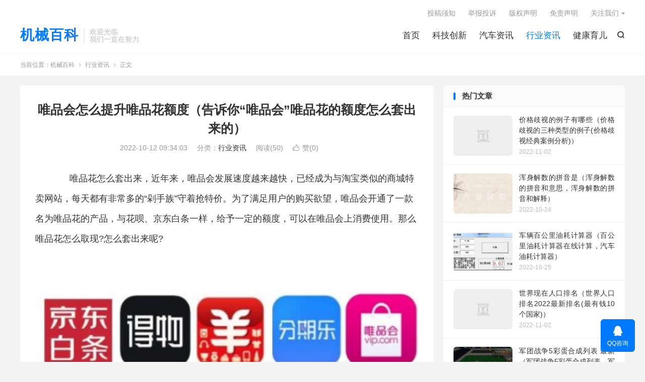

--- FILE ---
content_type: text/html; charset=UTF-8
request_url: https://www.yzkysy.com/2150.html
body_size: 9555
content:
<!DOCTYPE HTML>
<html lang="zh-CN" >
<head>
<meta charset="UTF-8">
<meta http-equiv="X-UA-Compatible" content="IE=edge">
<meta name="viewport" content="width=device-width, initial-scale=1.0, user-scalable=0, minimum-scale=1.0, maximum-scale=1.0">
<meta name="apple-mobile-web-app-title" content="机械百科">
<meta http-equiv="Cache-Control" content="no-siteapp">
<title>唯品会怎么提升唯品花额度（告诉你“唯品会”唯品花的额度怎么套出来的）-机械百科</title>
<meta name='robots' content='max-image-preview:large' />
	<style>img:is([sizes="auto" i], [sizes^="auto," i]) { contain-intrinsic-size: 3000px 1500px }</style>
	<link rel='dns-prefetch' href='//www.yzkysy.com' />
<style id='classic-theme-styles-inline-css' type='text/css'>
/*! This file is auto-generated */
.wp-block-button__link{color:#fff;background-color:#32373c;border-radius:9999px;box-shadow:none;text-decoration:none;padding:calc(.667em + 2px) calc(1.333em + 2px);font-size:1.125em}.wp-block-file__button{background:#32373c;color:#fff;text-decoration:none}
</style>
<style id='global-styles-inline-css' type='text/css'>
:root{--wp--preset--aspect-ratio--square: 1;--wp--preset--aspect-ratio--4-3: 4/3;--wp--preset--aspect-ratio--3-4: 3/4;--wp--preset--aspect-ratio--3-2: 3/2;--wp--preset--aspect-ratio--2-3: 2/3;--wp--preset--aspect-ratio--16-9: 16/9;--wp--preset--aspect-ratio--9-16: 9/16;--wp--preset--color--black: #000000;--wp--preset--color--cyan-bluish-gray: #abb8c3;--wp--preset--color--white: #ffffff;--wp--preset--color--pale-pink: #f78da7;--wp--preset--color--vivid-red: #cf2e2e;--wp--preset--color--luminous-vivid-orange: #ff6900;--wp--preset--color--luminous-vivid-amber: #fcb900;--wp--preset--color--light-green-cyan: #7bdcb5;--wp--preset--color--vivid-green-cyan: #00d084;--wp--preset--color--pale-cyan-blue: #8ed1fc;--wp--preset--color--vivid-cyan-blue: #0693e3;--wp--preset--color--vivid-purple: #9b51e0;--wp--preset--gradient--vivid-cyan-blue-to-vivid-purple: linear-gradient(135deg,rgba(6,147,227,1) 0%,rgb(155,81,224) 100%);--wp--preset--gradient--light-green-cyan-to-vivid-green-cyan: linear-gradient(135deg,rgb(122,220,180) 0%,rgb(0,208,130) 100%);--wp--preset--gradient--luminous-vivid-amber-to-luminous-vivid-orange: linear-gradient(135deg,rgba(252,185,0,1) 0%,rgba(255,105,0,1) 100%);--wp--preset--gradient--luminous-vivid-orange-to-vivid-red: linear-gradient(135deg,rgba(255,105,0,1) 0%,rgb(207,46,46) 100%);--wp--preset--gradient--very-light-gray-to-cyan-bluish-gray: linear-gradient(135deg,rgb(238,238,238) 0%,rgb(169,184,195) 100%);--wp--preset--gradient--cool-to-warm-spectrum: linear-gradient(135deg,rgb(74,234,220) 0%,rgb(151,120,209) 20%,rgb(207,42,186) 40%,rgb(238,44,130) 60%,rgb(251,105,98) 80%,rgb(254,248,76) 100%);--wp--preset--gradient--blush-light-purple: linear-gradient(135deg,rgb(255,206,236) 0%,rgb(152,150,240) 100%);--wp--preset--gradient--blush-bordeaux: linear-gradient(135deg,rgb(254,205,165) 0%,rgb(254,45,45) 50%,rgb(107,0,62) 100%);--wp--preset--gradient--luminous-dusk: linear-gradient(135deg,rgb(255,203,112) 0%,rgb(199,81,192) 50%,rgb(65,88,208) 100%);--wp--preset--gradient--pale-ocean: linear-gradient(135deg,rgb(255,245,203) 0%,rgb(182,227,212) 50%,rgb(51,167,181) 100%);--wp--preset--gradient--electric-grass: linear-gradient(135deg,rgb(202,248,128) 0%,rgb(113,206,126) 100%);--wp--preset--gradient--midnight: linear-gradient(135deg,rgb(2,3,129) 0%,rgb(40,116,252) 100%);--wp--preset--font-size--small: 13px;--wp--preset--font-size--medium: 20px;--wp--preset--font-size--large: 36px;--wp--preset--font-size--x-large: 42px;--wp--preset--spacing--20: 0.44rem;--wp--preset--spacing--30: 0.67rem;--wp--preset--spacing--40: 1rem;--wp--preset--spacing--50: 1.5rem;--wp--preset--spacing--60: 2.25rem;--wp--preset--spacing--70: 3.38rem;--wp--preset--spacing--80: 5.06rem;--wp--preset--shadow--natural: 6px 6px 9px rgba(0, 0, 0, 0.2);--wp--preset--shadow--deep: 12px 12px 50px rgba(0, 0, 0, 0.4);--wp--preset--shadow--sharp: 6px 6px 0px rgba(0, 0, 0, 0.2);--wp--preset--shadow--outlined: 6px 6px 0px -3px rgba(255, 255, 255, 1), 6px 6px rgba(0, 0, 0, 1);--wp--preset--shadow--crisp: 6px 6px 0px rgba(0, 0, 0, 1);}:where(.is-layout-flex){gap: 0.5em;}:where(.is-layout-grid){gap: 0.5em;}body .is-layout-flex{display: flex;}.is-layout-flex{flex-wrap: wrap;align-items: center;}.is-layout-flex > :is(*, div){margin: 0;}body .is-layout-grid{display: grid;}.is-layout-grid > :is(*, div){margin: 0;}:where(.wp-block-columns.is-layout-flex){gap: 2em;}:where(.wp-block-columns.is-layout-grid){gap: 2em;}:where(.wp-block-post-template.is-layout-flex){gap: 1.25em;}:where(.wp-block-post-template.is-layout-grid){gap: 1.25em;}.has-black-color{color: var(--wp--preset--color--black) !important;}.has-cyan-bluish-gray-color{color: var(--wp--preset--color--cyan-bluish-gray) !important;}.has-white-color{color: var(--wp--preset--color--white) !important;}.has-pale-pink-color{color: var(--wp--preset--color--pale-pink) !important;}.has-vivid-red-color{color: var(--wp--preset--color--vivid-red) !important;}.has-luminous-vivid-orange-color{color: var(--wp--preset--color--luminous-vivid-orange) !important;}.has-luminous-vivid-amber-color{color: var(--wp--preset--color--luminous-vivid-amber) !important;}.has-light-green-cyan-color{color: var(--wp--preset--color--light-green-cyan) !important;}.has-vivid-green-cyan-color{color: var(--wp--preset--color--vivid-green-cyan) !important;}.has-pale-cyan-blue-color{color: var(--wp--preset--color--pale-cyan-blue) !important;}.has-vivid-cyan-blue-color{color: var(--wp--preset--color--vivid-cyan-blue) !important;}.has-vivid-purple-color{color: var(--wp--preset--color--vivid-purple) !important;}.has-black-background-color{background-color: var(--wp--preset--color--black) !important;}.has-cyan-bluish-gray-background-color{background-color: var(--wp--preset--color--cyan-bluish-gray) !important;}.has-white-background-color{background-color: var(--wp--preset--color--white) !important;}.has-pale-pink-background-color{background-color: var(--wp--preset--color--pale-pink) !important;}.has-vivid-red-background-color{background-color: var(--wp--preset--color--vivid-red) !important;}.has-luminous-vivid-orange-background-color{background-color: var(--wp--preset--color--luminous-vivid-orange) !important;}.has-luminous-vivid-amber-background-color{background-color: var(--wp--preset--color--luminous-vivid-amber) !important;}.has-light-green-cyan-background-color{background-color: var(--wp--preset--color--light-green-cyan) !important;}.has-vivid-green-cyan-background-color{background-color: var(--wp--preset--color--vivid-green-cyan) !important;}.has-pale-cyan-blue-background-color{background-color: var(--wp--preset--color--pale-cyan-blue) !important;}.has-vivid-cyan-blue-background-color{background-color: var(--wp--preset--color--vivid-cyan-blue) !important;}.has-vivid-purple-background-color{background-color: var(--wp--preset--color--vivid-purple) !important;}.has-black-border-color{border-color: var(--wp--preset--color--black) !important;}.has-cyan-bluish-gray-border-color{border-color: var(--wp--preset--color--cyan-bluish-gray) !important;}.has-white-border-color{border-color: var(--wp--preset--color--white) !important;}.has-pale-pink-border-color{border-color: var(--wp--preset--color--pale-pink) !important;}.has-vivid-red-border-color{border-color: var(--wp--preset--color--vivid-red) !important;}.has-luminous-vivid-orange-border-color{border-color: var(--wp--preset--color--luminous-vivid-orange) !important;}.has-luminous-vivid-amber-border-color{border-color: var(--wp--preset--color--luminous-vivid-amber) !important;}.has-light-green-cyan-border-color{border-color: var(--wp--preset--color--light-green-cyan) !important;}.has-vivid-green-cyan-border-color{border-color: var(--wp--preset--color--vivid-green-cyan) !important;}.has-pale-cyan-blue-border-color{border-color: var(--wp--preset--color--pale-cyan-blue) !important;}.has-vivid-cyan-blue-border-color{border-color: var(--wp--preset--color--vivid-cyan-blue) !important;}.has-vivid-purple-border-color{border-color: var(--wp--preset--color--vivid-purple) !important;}.has-vivid-cyan-blue-to-vivid-purple-gradient-background{background: var(--wp--preset--gradient--vivid-cyan-blue-to-vivid-purple) !important;}.has-light-green-cyan-to-vivid-green-cyan-gradient-background{background: var(--wp--preset--gradient--light-green-cyan-to-vivid-green-cyan) !important;}.has-luminous-vivid-amber-to-luminous-vivid-orange-gradient-background{background: var(--wp--preset--gradient--luminous-vivid-amber-to-luminous-vivid-orange) !important;}.has-luminous-vivid-orange-to-vivid-red-gradient-background{background: var(--wp--preset--gradient--luminous-vivid-orange-to-vivid-red) !important;}.has-very-light-gray-to-cyan-bluish-gray-gradient-background{background: var(--wp--preset--gradient--very-light-gray-to-cyan-bluish-gray) !important;}.has-cool-to-warm-spectrum-gradient-background{background: var(--wp--preset--gradient--cool-to-warm-spectrum) !important;}.has-blush-light-purple-gradient-background{background: var(--wp--preset--gradient--blush-light-purple) !important;}.has-blush-bordeaux-gradient-background{background: var(--wp--preset--gradient--blush-bordeaux) !important;}.has-luminous-dusk-gradient-background{background: var(--wp--preset--gradient--luminous-dusk) !important;}.has-pale-ocean-gradient-background{background: var(--wp--preset--gradient--pale-ocean) !important;}.has-electric-grass-gradient-background{background: var(--wp--preset--gradient--electric-grass) !important;}.has-midnight-gradient-background{background: var(--wp--preset--gradient--midnight) !important;}.has-small-font-size{font-size: var(--wp--preset--font-size--small) !important;}.has-medium-font-size{font-size: var(--wp--preset--font-size--medium) !important;}.has-large-font-size{font-size: var(--wp--preset--font-size--large) !important;}.has-x-large-font-size{font-size: var(--wp--preset--font-size--x-large) !important;}
:where(.wp-block-post-template.is-layout-flex){gap: 1.25em;}:where(.wp-block-post-template.is-layout-grid){gap: 1.25em;}
:where(.wp-block-columns.is-layout-flex){gap: 2em;}:where(.wp-block-columns.is-layout-grid){gap: 2em;}
:root :where(.wp-block-pullquote){font-size: 1.5em;line-height: 1.6;}
</style>
<link rel='stylesheet' id='style-css' href='https://www.yzkysy.com/wp-content/themes/dux/style.css?ver=9.1' type='text/css' media='all' />
<link rel="https://api.w.org/" href="https://www.yzkysy.com/wp-json/" /><link rel="alternate" title="JSON" type="application/json" href="https://www.yzkysy.com/wp-json/wp/v2/posts/2150" /><link rel="canonical" href="https://www.yzkysy.com/2150.html" />
<link rel="alternate" title="oEmbed (JSON)" type="application/json+oembed" href="https://www.yzkysy.com/wp-json/oembed/1.0/embed?url=https%3A%2F%2Fwww.yzkysy.com%2F2150.html" />
<link rel="alternate" title="oEmbed (XML)" type="text/xml+oembed" href="https://www.yzkysy.com/wp-json/oembed/1.0/embed?url=https%3A%2F%2Fwww.yzkysy.com%2F2150.html&#038;format=xml" />
<meta name="keywords" content="行业资讯">
<meta name="description" content="唯品花怎么套出来，近年来，唯品会发展速度越来越快，已经成为与淘宝类似的商城特卖网站，每天都有非常多的“剁手族”守着抢特价。为了满足用户的购买欲望，唯品会开通了一款名为唯品花的产品，与花呗、京东白条一样，给予一定的额度，可以在唯品会上消费使用。那么唯品花怎么取现?怎么套出来呢?                    唯品">
<meta property="og:type" content="acticle">
<meta property="og:site_name" content="机械百科">
<meta property="og:title" content="唯品会怎么提升唯品花额度（告诉你“唯品会”唯品花的额度怎么套出来的）">
<meta property="og:description" content="唯品花怎么套出来，近年来，唯品会发展速度越来越快，已经成为与淘宝类似的商城特卖网站，每天都有非常多的“剁手族”守着抢特价。为了满足用户的购买欲望，唯品会开通了一款名为唯品花的产品，与花呗、京东白条一样，给予一定的额度，可以在唯品会上消费...">
<meta property="og:url" content="https://www.yzkysy.com/2150.html">
<meta property="og:image" content="https://www.yzkysy.com/wp-content/uploads/2022/10/1664365995c074cb.jpg">
<meta property="twitter:card" content="summary_large_image">
<meta property="twitter:title" content="唯品会怎么提升唯品花额度（告诉你“唯品会”唯品花的额度怎么套出来的）">
<meta property="twitter:description" content="唯品花怎么套出来，近年来，唯品会发展速度越来越快，已经成为与淘宝类似的商城特卖网站，每天都有非常多的“剁手族”守着抢特价。为了满足用户的购买欲望，唯品会开通了一款名为唯品花的产品，与花呗、京东白条一样，给予一定的额度，可以在唯品会上消费...">
<meta property="twitter:url" content="https://www.yzkysy.com/2150.html">
<meta property="twitter:image" content="https://www.yzkysy.com/wp-content/uploads/2022/10/1664365995c074cb.jpg">

<!--HEADER_CODE_START-->
<meta name="google-site-verification" content="kOFjVs6_p23STVKoSjB14Uw_PU-POjx09RXVXPs4JGA" />
<!--HEADER_CODE_END-->
<link rel="shortcut icon" href="https://www.yzkysy.com/favicon.ico">
</head>
<body class="post-template-default single single-post postid-2150 single-format-standard home nav_fixed m-excerpt-cat m-excerpt-desc p_indent ajaxnumber comment-open site-layout-2 text-justify-on m-sidebar m-user-on">
<header class="header">
	<div class="container">
		<div class="logo logo-text"><a href="https://www.yzkysy.com" title="机械百科 | 康宇实业给你需要的内容知识">机械百科</a></div>		<div class="brand">欢迎光临<br>我们一直在努力</div>											<div class="navto-search search-show"><i class="tbfa">&#xe611;</i></div>
							<ul class="site-nav site-navbar">
			<li><a href="https://www.yzkysy.com/">首页</a></li>
<li><a href="https://www.yzkysy.com/keji">科技创新</a></li>
<li><a href="https://www.yzkysy.com/car">汽车资讯</a></li>
<li class="current-post-ancestor current-menu-parent"><a href="https://www.yzkysy.com/hangye">行业资讯</a></li>
<li><a href="https://www.yzkysy.com/jiankang">健康育儿</a></li>
		</ul>
					<div class="topbar">
				<ul class="site-nav topmenu">
					<li><a href="https://www.yzkysy.com/%e6%8a%95%e7%a8%bf%e9%a1%bb%e7%9f%a5">投稿须知</a></li>
<li><a href="https://www.yzkysy.com/%e4%b8%be%e6%8a%a5%e6%8a%95%e8%af%89">举报投诉</a></li>
<li><a href="https://www.yzkysy.com/%e7%89%88%e6%9d%83%e5%a3%b0%e6%98%8e">版权声明</a></li>
<li><a href="https://www.yzkysy.com/%e5%85%8d%e8%b4%a3%e5%a3%b0%e6%98%8e">免责声明</a></li>
											<li class="menusns menu-item-has-children">
							<a href="javascript:;">关注我们</a>
							<ul class="sub-menu">
																							</ul>
						</li>
									</ul>
							</div>
																<a rel="nofollow" href="javascript:;" class="signin-loader m-icon-user"><i class="tbfa">&#xe641;</i></a>
										</div>
</header>
	<div class="m-icon-nav">
		<i class="tbfa">&#xe612;</i>
		<i class="tbfa">&#xe606;</i>
	</div>
<div class="site-search">
	<div class="container">
		<form method="get" class="site-search-form" action="https://www.yzkysy.com/">
    <input class="search-input" name="s" type="text" placeholder="输入关键字" value="" required="required">
    <button class="search-btn" type="submit"><i class="tbfa">&#xe611;</i></button>
</form>	</div>
</div>
	<div class="breadcrumbs">
		<div class="container">当前位置：<a href="https://www.yzkysy.com">机械百科</a> <small><i class="tbfa">&#xe87e;</i></small> <a href="https://www.yzkysy.com/hangye">行业资讯</a> <small><i class="tbfa">&#xe87e;</i></small> 正文</div>
	</div>
<section class="container">
	<div class="content-wrap">
	<div class="content">
						<header class="article-header">
			<h1 class="article-title"><a href="https://www.yzkysy.com/2150.html">唯品会怎么提升唯品花额度（告诉你“唯品会”唯品花的额度怎么套出来的）</a></h1>
			<div class="article-meta">
				<span class="item">2022-10-12 09:34:03</span>												<span class="item">分类：<a href="https://www.yzkysy.com/hangye" rel="category tag">行业资讯</a></span>
				<span class="item post-views">阅读(<span class="ajaxpv" data-id="2150"></span>)</span>																			<a href="javascript:;" etap="like" class="item item-like" data-pid="2150"><i class="tbfa">&#xe64c;</i>赞(<span>0</span>)</a>																	<span class="item"></span>
			</div>
		</header>
		<article class="article-content">
									<div style="text-align: left; margin-bottom: 10px;">
<p style="font-size: 18px; line-height: 40px; text-align: left; margin-bottom: 30px;">　　唯品花怎么套出来，近年来，唯品会发展速度越来越快，已经成为与淘宝类似的商城特卖网站，每天都有非常多的“剁手族”守着抢特价。为了满足用户的购买欲望，唯品会开通了一款名为唯品花的产品，与花呗、京东白条一样，给予一定的额度，可以在唯品会上消费使用。那么唯品花怎么取现?怎么套出来呢?</p>
<p style="font-size: 18px; line-height: 40px; text-align: left; margin-bottom: 30px;"><img decoding="async" src="https://www.yzkysy.com/wp-content/uploads/2022/10/1664365995c074cb.jpg" style="width: 100%; margin-bottom: 20px;"></p>
<p style="font-size: 18px; line-height: 40px; text-align: left; margin-bottom: 30px;">　　唯品花额度怎么套出来:</p>
<p style="font-size: 18px; line-height: 40px; text-align: left; margin-bottom: 30px;">　　1、添加唯品花取现客服，告知需要操作的唯品花额度和谈好点位。</p>
<p style="font-size: 18px; line-height: 40px; text-align: left; margin-bottom: 30px;">　　2、唯品花客服会根据你的额度帮你搭配唯品会相应的商品。</p>
<p style="font-size: 18px; line-height: 40px; text-align: left; margin-bottom: 30px;">　　3、客户按唯品花取现客服要求下单。</p>
<p style="font-size: 18px; line-height: 40px; text-align: left; margin-bottom: 30px;">　　4、唯品花额度付款成功后截图订单给客服。</p>
<p style="font-size: 18px; line-height: 40px; text-align: left; margin-bottom: 30px;">　　5、显示签收后结算额度。</p>
<p style="font-size: 18px; line-height: 40px; text-align: left; margin-bottom: 30px;">　　因为唯品会里面根本就没有什么虚拟产品，所以唯品花额度想要套出来的话，那么我们只能走货到这一种模式了，那么哪里可以套唯品花呢?很多的唯品花商家都会网络上打广告的，你只要找到了商家的广告那么你就可以和商家进行对接，到时候就可以进行唯品花取现的业务了，当然了这个市场基本上也是和花呗白条什么的差不多。</p>
<p style="font-size: 18px; line-height: 40px; text-align: left; margin-bottom: 30px;"><img decoding="async" src="https://www.yzkysy.com/wp-content/uploads/2022/10/7fe75a58c8d8c.jpg" style="width: 100%; margin-bottom: 20px;"></p>
<p style="font-size: 18px; line-height: 40px; text-align: left; margin-bottom: 30px;">　　以上就是目前唯品花的提现方法了，需要注意的是部分账号并不能使用别的地址进行下单，需要先下单到个人自己的地址，这个时候如果你有好的货物处理渠道也是可以自行处理，如果没有回收渠道，可以将货物寄给商家进行回收，还有其他疑问可以咨询商家。</p>
</p></div>
					</article>
						            <div class="post-actions">
            	<a href="javascript:;" etap="like" class="post-like action action-like" data-pid="2150"><i class="tbfa">&#xe64c;</i>赞(<span>0</span>)</a>            	            	            </div>
        		<div class="post-copyright">未经允许不得转载：<a href="https://www.yzkysy.com">机械百科</a> &raquo; <a href="https://www.yzkysy.com/2150.html">唯品会怎么提升唯品花额度（告诉你“唯品会”唯品花的额度怎么套出来的）</a></div>		
		<div class="shares"><dfn>分享到</dfn><a href="javascript:;" data-url="https://www.yzkysy.com/2150.html" class="share-weixin" title="分享到微信"><i class="tbfa">&#xe61e;</i></a><a etap="share" data-share="weibo" class="share-tsina" title="分享到微博"><i class="tbfa">&#xe645;</i></a><a etap="share" data-share="qq" class="share-sqq" title="分享到QQ好友"><i class="tbfa">&#xe60f;</i></a><a etap="share" data-share="qzone" class="share-qzone" title="分享到QQ空间"><i class="tbfa">&#xe600;</i></a><a etap="share" data-share="line" class="share-line" title="分享到Line"><i class="tbfa">&#xe6fb;</i></a><a etap="share" data-share="twitter" class="share-twitter" title="分享到X"><i class="tbfa">&#xe604;</i></a><a etap="share" data-share="facebook" class="share-facebook" title="分享到Facebook"><i class="tbfa">&#xe725;</i></a><a etap="share" data-share="telegram" class="share-telegram" title="分享到Telegram"><i class="tbfa">&#xe9ac;</i></a><a etap="share" data-share="skype" class="share-skype" title="分享到Skype"><i class="tbfa">&#xe87d;</i></a></div>
				<div class="article-tags"></div>
		
		
		            <nav class="article-nav">
                <span class="article-nav-prev">上一篇<br><a href="https://www.yzkysy.com/2145.html" rel="prev">羊小咩享花卡提现步骤（羊小咩享花卡怎么提现，小羊用户都在用的办法）</a></span>
                <span class="article-nav-next">下一篇<br><a href="https://www.yzkysy.com/2154.html" rel="next">微店放心花有额度但是用不了（微店放心花里额度怎么套出来  四个操作步骤）</a></span>
            </nav>
        
				<div class="relates relates-imagetext"><div class="title"><h3>相关推荐</h3></div><ul><li><a target="_blank" href="https://www.yzkysy.com/39331.html"><img data-thumb="default" src="https://www.yzkysy.com/wp-content/themes/dux/assets/img/thumbnail.png" class="thumb"></a><a href="https://www.yzkysy.com/39331.html">郭二妹的农村生活，抖音短视频创作者</a></li><li><a target="_blank" href="https://www.yzkysy.com/39329.html"><img data-src="//p3-sdbk2-media.byteimg.com/tos-cn-i-xv4ileqgde/9828fd1bfc8e406a83c9dd6154bb3897~tplv-xv4ileqgde-image.image" alt="逗你玩剧组贱哥，泛生活领域创作者-机械百科" src="https://www.yzkysy.com/wp-content/themes/dux/assets/img/thumbnail.png" class="thumb"></a><a href="https://www.yzkysy.com/39329.html">逗你玩剧组贱哥，泛生活领域创作者</a></li><li><a target="_blank" href="https://www.yzkysy.com/39327.html"><img data-src="//p3-sdbk2-media.byteimg.com/tos-cn-i-xv4ileqgde/edcb017da15d46afb430214d02cf19b1~tplv-xv4ileqgde-image.image" alt="铭星妈妈，抖音短视频创作者-机械百科" src="https://www.yzkysy.com/wp-content/themes/dux/assets/img/thumbnail.png" class="thumb"></a><a href="https://www.yzkysy.com/39327.html">铭星妈妈，抖音短视频创作者</a></li><li><a target="_blank" href="https://www.yzkysy.com/39325.html"><img data-src="//p3-sdbk2-media.byteimg.com/tos-cn-i-xv4ileqgde/7d7432f0b5e1468b9b73e94c64ef6c65~tplv-xv4ileqgde-image.image" alt="纯元，抖音短视频创作者-机械百科" src="https://www.yzkysy.com/wp-content/themes/dux/assets/img/thumbnail.png" class="thumb"></a><a href="https://www.yzkysy.com/39325.html">纯元，抖音短视频创作者</a></li><li><a target="_blank" href="https://www.yzkysy.com/39323.html"><img data-thumb="default" src="https://www.yzkysy.com/wp-content/themes/dux/assets/img/thumbnail.png" class="thumb"></a><a href="https://www.yzkysy.com/39323.html">吖頭，泛生活领域创作者</a></li><li><a target="_blank" href="https://www.yzkysy.com/39321.html"><img data-src="//p3-sdbk2-media.byteimg.com/tos-cn-i-xv4ileqgde/d322f24e303e4f37925b82cc6d8ed0b3~tplv-xv4ileqgde-image.image" alt="姐姐妹妹，是专注于生活领域的视频创作者-机械百科" src="https://www.yzkysy.com/wp-content/themes/dux/assets/img/thumbnail.png" class="thumb"></a><a href="https://www.yzkysy.com/39321.html">姐姐妹妹，是专注于生活领域的视频创作者</a></li><li><a target="_blank" href="https://www.yzkysy.com/39319.html"><img data-src="//p3-sdbk2-media.byteimg.com/tos-cn-i-xv4ileqgde/3310161f84364696a769510a1f50600b~tplv-xv4ileqgde-image.image" alt="冯矜持，抖音创作者-机械百科" src="https://www.yzkysy.com/wp-content/themes/dux/assets/img/thumbnail.png" class="thumb"></a><a href="https://www.yzkysy.com/39319.html">冯矜持，抖音创作者</a></li><li><a target="_blank" href="https://www.yzkysy.com/39317.html"><img data-src="//p3-sdbk2-media.byteimg.com/tos-cn-i-xv4ileqgde/7272723e221546858578d5ca19bfe099~tplv-xv4ileqgde-image.image" alt="孙漂亮Emily，抖音短视频创作者-机械百科" src="https://www.yzkysy.com/wp-content/themes/dux/assets/img/thumbnail.png" class="thumb"></a><a href="https://www.yzkysy.com/39317.html">孙漂亮Emily，抖音短视频创作者</a></li></ul></div>					</div>
	</div>
	<div class="sidebar">
	<div class="widget widget_ui_posts"><h3>热门文章</h3><ul><li><a target="_blank" href="https://www.yzkysy.com/24609.html"><span class="thumbnail"><img data-src="http://t.huiguer.com/huigucom/2022/09/e8982a3e20514cfbb26ff3498d7006b4.jpg" alt="价格歧视的例子有哪些（价格歧视的三种类型的例子(价格歧视经典案例分析)）-机械百科" src="https://www.yzkysy.com/wp-content/themes/dux/assets/img/thumbnail.png" class="thumb"></span><span class="text">价格歧视的例子有哪些（价格歧视的三种类型的例子(价格歧视经典案例分析)）</span><span class="muted">2022-11-02</span></a></li><li><a target="_blank" href="https://www.yzkysy.com/18328.html"><span class="thumbnail"><img data-src="https://www.yzkysy.com/wp-content/uploads/2022/10/c71220573ff8893-480x300.jpg" alt="浑身解数的拼音是（浑身解数的拼音和意思，浑身解数的拼音和解释）-机械百科" src="https://www.yzkysy.com/wp-content/themes/dux/assets/img/thumbnail.png" class="thumb"></span><span class="text">浑身解数的拼音是（浑身解数的拼音和意思，浑身解数的拼音和解释）</span><span class="muted">2022-10-24</span></a></li><li><a target="_blank" href="https://www.yzkysy.com/21404.html"><span class="thumbnail"><img data-src="https://www.yzkysy.com/wp-content/uploads/2022/10/435ab615c8147eb-480x300.jpg" alt="车辆百公里油耗计算器（百公里油耗计算器在线计算，汽车油耗计算器）-机械百科" src="https://www.yzkysy.com/wp-content/themes/dux/assets/img/thumbnail.png" class="thumb"></span><span class="text">车辆百公里油耗计算器（百公里油耗计算器在线计算，汽车油耗计算器）</span><span class="muted">2022-10-25</span></a></li><li><a target="_blank" href="https://www.yzkysy.com/23461.html"><span class="thumbnail"><img data-src="http://t.huiguer.com/huigucom/2022/09/TEoeoESG9sUgbV.jpg" alt="世界现在人口排名（世界人口排名2022最新排名(最有钱10个国家)）-机械百科" src="https://www.yzkysy.com/wp-content/themes/dux/assets/img/thumbnail.png" class="thumb"></span><span class="text">世界现在人口排名（世界人口排名2022最新排名(最有钱10个国家)）</span><span class="muted">2022-11-02</span></a></li><li><a target="_blank" href="https://www.yzkysy.com/13063.html"><span class="thumbnail"><img data-src="https://www.yzkysy.com/wp-content/uploads/2022/10/5836344a4e40f9c-480x300.jpg" alt="军团战争5彩蛋合成列表 最新（军团战争5彩蛋合成列表，军团战争5.29兵种攻略）-机械百科" src="https://www.yzkysy.com/wp-content/themes/dux/assets/img/thumbnail.png" class="thumb"></span><span class="text">军团战争5彩蛋合成列表 最新（军团战争5彩蛋合成列表，军团战争5.29兵种攻略）</span><span class="muted">2022-10-22</span></a></li><li><a target="_blank" href="https://www.yzkysy.com/12111.html"><span class="thumbnail"><img data-src="https://www.yzkysy.com/wp-content/uploads/2022/10/631564c748267ec-480x300.jpg" alt="完整的股票交易系统模板（个人股票交易系统模型，个人股票交易系统模板）-机械百科" src="https://www.yzkysy.com/wp-content/themes/dux/assets/img/thumbnail.png" class="thumb"></span><span class="text">完整的股票交易系统模板（个人股票交易系统模型，个人股票交易系统模板）</span><span class="muted">2022-10-21</span></a></li><li><a target="_blank" href="https://www.yzkysy.com/24803.html"><span class="thumbnail"><img data-src="http://t.huiguer.com/huigucom/2022/09/97ceeee561c040f192fa92f4eedc957c.jpg" alt="木乃伊是人还是鬼?（木乃伊是人还是鬼(美女变成木乃伊真人版)）-机械百科" src="https://www.yzkysy.com/wp-content/themes/dux/assets/img/thumbnail.png" class="thumb"></span><span class="text">木乃伊是人还是鬼?（木乃伊是人还是鬼(美女变成木乃伊真人版)）</span><span class="muted">2022-11-03</span></a></li><li><a target="_blank" href="https://www.yzkysy.com/3296.html"><span class="thumbnail"><img data-src="https://www.yzkysy.com/wp-content/uploads/2022/10/46c5277ba990ce5-480x300.jpg" alt="有哪些百度网盘的电影资源公众号（网盘资源大全，印度电影资源公众号）-机械百科" src="https://www.yzkysy.com/wp-content/themes/dux/assets/img/thumbnail.png" class="thumb"></span><span class="text">有哪些百度网盘的电影资源公众号（网盘资源大全，印度电影资源公众号）</span><span class="muted">2022-10-12</span></a></li><li><a target="_blank" href="https://www.yzkysy.com/16900.html"><span class="thumbnail"><img data-src="https://www.yzkysy.com/wp-content/uploads/2022/10/3e9109cd3b7eb50-480x300.jpg" alt="争雁文言文意思（争雁文言文翻译和寓意，争雁文言文翻译及注释）-机械百科" src="https://www.yzkysy.com/wp-content/themes/dux/assets/img/thumbnail.png" class="thumb"></span><span class="text">争雁文言文意思（争雁文言文翻译和寓意，争雁文言文翻译及注释）</span><span class="muted">2022-10-24</span></a></li><li><a target="_blank" href="https://www.yzkysy.com/24939.html"><span class="thumbnail"><img data-src="http://t.huiguer.com/huigucom/2022/09/128bfa4dc9c645ad8e90d1e2a970e3e2.jpg" alt="字母圈cd是什么意思的缩写（字母圈cd是什么属性(英文缩写字母cd的含义)）-机械百科" src="https://www.yzkysy.com/wp-content/themes/dux/assets/img/thumbnail.png" class="thumb"></span><span class="text">字母圈cd是什么意思的缩写（字母圈cd是什么属性(英文缩写字母cd的含义)）</span><span class="muted">2022-11-03</span></a></li></ul></div></div></section>

<footer class="footer">
	<div class="container">
					<div class="flinks">
				<strong>友情链接</strong>
	<ul class='xoxo blogroll'>
<li><a href="https://www.aftzy.com/" rel="noopener" target="_blank">AFT资源网</a></li>
<li><a href="https://www.umxmt.com" rel="noopener" target="_blank">UM新媒体</a></li>
<li><a href="https://www.yzkysy.com/">机械百科</a></li>
<li><a href="https://www.gysqd.com" rel="noopener" target="_blank">千度网</a></li>
<li><a href="https://www.gysqd.cn" rel="noopener" target="_blank">千度网络</a></li>
<li><a href="https://www.wpzhijia.com" rel="noopener" target="_blank">WP之家</a></li>
<li><a href="https://www.up-seo.cn" rel="noopener" target="_blank">up导航</a></li>
<li><a href="https://www.aftss.net/" rel="noopener" target="_blank">ai导航</a></li>
<li><a href="https://www.zysacg.com/" rel="noopener" target="_blank">宅友社</a></li>
<li><a href="https://www.yunzhiw.com/" rel="noopener" target="_blank">云知网</a></li>

	</ul>

			</div>
						<p>&copy; 2008-2026 &nbsp; <a href="https://www.yzkysy.com">机械百科</a> &nbsp; <a href="https://www.yzkysy.com/sitemap.xml">网站地图</a>  |  
<a href="https://beian.miit.gov.cn/">苏ICP备2022044820号</a>

</p>
		请求次数：73 次，加载用时：0.411 秒，内存占用：4.50 MB		<script>
var _hmt = _hmt || [];
(function() {
  var hm = document.createElement("script");
  hm.src = "https://hm.baidu.com/hm.js?ebfc7288bef7d7654d1e7f258a8fc457";
  var s = document.getElementsByTagName("script")[0]; 
  s.parentNode.insertBefore(hm, s);
})();
</script>
	</div>
</footer>
<div class="karbar karbar-rb"><ul><li><a rel="nofollow" target="_blank" href="http://wpa.qq.com/msgrd?v=3&uin=934771051&site=qq&menu=yes"><i class="tbfa">&#xe60f;</i><span>QQ咨询</span></a><span class="karbar-qrcode-wrap karbar-qrcode-mini">934771051</span></li><li class="karbar-totop"><a rel="nofollow" href="javascript:(TBUI.scrollTo());"><i class="tbfa">&#xe613;</i><span>回顶部</span></a></li></ul></div>
<div class="sign">
		<div class="sign-mask"></div>
		<div class="sign-tips"></div>
		<form class="-in">
			<h4><small class="signup-loader">切换注册</small>登录</h4>
			<div class="-item">
				<label>用户名或邮箱</label>
				<input type="text" name="username" class="ipt" placeholder="用户名或邮箱">
			</div>
			<div class="-item">
				<a href="https://www.yzkysy.com/reset-password">找回密码</a>
				<label>密码</label>
				<input type="password" name="password" class="ipt" placeholder="登录密码">
			</div>
			<div class="sign-submit">
				<input type="button" class="btn btn-primary btn-block signinsubmit-loader" name="submit" value="登录" id="site_login">
				<input type="hidden" name="action" value="signin">
				<label><input type="checkbox" checked="checked" name="remember" value="forever">记住我</label>
			</div>
		</form>
		<form class="-up">
			<h4><small class="signin-loader">切换登录</small>注册</h4>
			<div class="-item">
				<label>用户名</label>
				<input type="text" name="name" class="ipt" placeholder="设置用户名">
			</div>
			<div class="-item">
				<label>邮箱</label>
				<input type="email" name="email" class="ipt" placeholder="邮箱">
			</div>
			<div class="-item -item-yzm">
				<label>邮箱验证码</label>
				<input type="text" name="captcha" class="ipt" placeholder="验证码">
				<input type="button" class="btn btn-default signcaptcha-loader" value="获取验证码">
			</div>
			<div class="-item">
				<label>设置密码</label>
				<input type="password" name="password" class="ipt" placeholder="设置6位以上的密码">
			</div>
			<div class="sign-submit">
				<input type="button" class="btn btn-primary btn-block signupsubmit-loader" name="submit" value="快速注册" id="site_register">
				<input type="hidden" name="action" value="signup">
			</div>
		</form>
	</div>
<script>window.TBUI={"www":"https:\/\/www.yzkysy.com","uri":"https:\/\/www.yzkysy.com\/wp-content\/themes\/dux","ajaxurl":"https:\/\/www.yzkysy.com\/wp-admin\/admin-ajax.php","ver":"9.1","roll":"1 2","copyoff":0,"ajaxpager":"0","fullimage":"1","captcha":0,"captcha_comment":1,"captcha_login":1,"captcha_register":1,"table_scroll_m":1,"table_scroll_w":"800","pre_color":1,"pre_copy":1,"lang":{"copy":"\u590d\u5236","copy_success":"\u5df2\u590d\u5236","comment_loading":"\u8bc4\u8bba\u63d0\u4ea4\u4e2d...","comment_cancel_edit":"\u53d6\u6d88\u7f16\u8f91","loadmore":"\u52a0\u8f7d\u66f4\u591a","like_login":"\u70b9\u8d5e\u8bf7\u5148\u767b\u5f55","liked":"\u4f60\u5df2\u8d5e\uff01","delete_post":"\u786e\u5b9a\u5220\u9664\u8fd9\u4e2a\u6587\u7ae0\u5417\uff1f","read_post_all":"\u70b9\u51fb\u9605\u8bfb\u4f59\u4e0b\u5168\u6587","copy_wechat":"\u5fae\u4fe1\u53f7\u5df2\u590d\u5236","sign_password_less":"\u5bc6\u7801\u592a\u77ed\uff0c\u81f3\u5c116\u4f4d","sign_username_none":"\u7528\u6237\u540d\u4e0d\u80fd\u4e3a\u7a7a","sign_email_error":"\u90ae\u7bb1\u683c\u5f0f\u9519\u8bef","sign_vcode_loading":"\u9a8c\u8bc1\u7801\u83b7\u53d6\u4e2d","sign_vcode_new":" \u79d2\u91cd\u65b0\u83b7\u53d6"},"turnstile_key":""}</script>
<script type="text/javascript" src="https://www.yzkysy.com/wp-content/themes/dux/assets/js/libs/jquery.min.js?ver=9.1" id="jquery-js"></script>
<script type="text/javascript" src="https://www.yzkysy.com/wp-content/themes/dux/assets/js/loader.js?ver=9.1" id="loader-js"></script>
</body>
</html>

--- FILE ---
content_type: text/html; charset=UTF-8
request_url: https://www.yzkysy.com/wp-admin/admin-ajax.php?callback=jQuery360033464702185883_1769362216712&action=tb_the_postview&postid=2150&_=1769362216713
body_size: -77
content:
jQuery360033464702185883_1769362216712({"views":50})